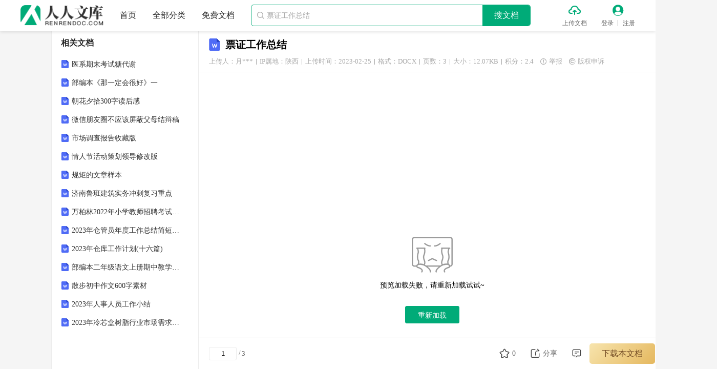

--- FILE ---
content_type: text/html; charset=utf-8
request_url: https://www.renrendoc.com/paper/245204393.html
body_size: 10097
content:
<!DOCTYPE html PUBLIC "-//W3C//DTD XHTML 1.0 Transitional//EN" "http://www.w3.org/TR/xhtml1/DTD/xhtml1-transitional.dtd">
<html xmlns="http://www.w3.org/1999/xhtml" lang="zh">
<head>
    <meta http-equiv="Content-Type" content="text/html; charset=utf-8" />
    <title>票证工作总结-20230225.docx - 人人文库</title>
    <meta name="description" content="票证工作总结 篇一：收费员年终工作总结 2022年工作总结 从七月份到年底这近半年的时间里我在和顺北收费站这个大家庭里，我们彼此从生疏到熟识，对工作我也由最初的紧急担心到现在的从容应对。站里定期组织的培训学习提高了我的业务素养，同时也使我有" />
    <meta name="keywords" content="" />
    <meta name="author" content="人人文库" />
    <meta name="copyright" content="人人文库" />
    <meta name="generator" content="人人文库" />
    <meta name="renderer" content="webkit" />
    <meta name="force-rendering" content="webkit" />
    <meta http-equiv="X-UA-Compatible" content="IE=edge,chrome=1" />
    <meta http-equiv="Cache-Control" content="no-transform" />
    <meta name="format-detection" content="telephone=no,email=no,adress=no" />
    <meta name="applicable-device" content="pc" />
    <script type="application/ld+json">
        {
            "@context": "https://ziyuan.baidu.com/contexts/cambrian.jsonld",
            "@id": "https://www.renrendoc.com/paper/245204393.html",
            "title": "票证工作总结-20230225.docx",
            "images": [
                "https://file4.renrendoc.com/view/70964f6982dd3a31e43f5d09b07c00bb/70964f6982dd3a31e43f5d09b07c00bb_293x415.gif"
            ],
            "pubDate": "2023-02-25T12:58:06",
            "upDate": "2023-02-25T12:58:06"
        }
    </script>
    <meta property="og:type" content="document" />
    <meta property="og:release_date" content="2023-02-25" />
    <meta property="og:title" content="票证工作总结-20230225.docx" />
    <meta property="og:description" content="票证工作总结 篇一：收费员年终工作总结 2022年工作总结 从七月份到年底这近半年的时间里我在和顺北收费站这个大家庭里，我们彼此从生疏到熟识，对工作我也由最初的紧急担心到现在的从容应对。站里定期组织的" />
    <meta property="og:document:type" content="docx" />
    <meta property="og:image" content="https://file4.renrendoc.com/view/70964f6982dd3a31e43f5d09b07c00bb/70964f6982dd3a31e43f5d09b07c00bb_293x415.gif" />
    <meta property="og:document:page" content="3" />
    <meta property="og:document:cost" content="2.4积分" />
    <link rel="alternate" media="only screen and (max-width: 640px)" href="https://m.renrendoc.com/paper/245204393.html" />
    <link rel="shortcut icon" href="/favicon.ico" />
    <link rel="stylesheet" href="//css.renrendoc.com/static/theme/default/theme.css?v=1.120230203" />
    <link rel="stylesheet" href="//css.renrendoc.com/static/common/css/common.css?v=1.120250319" />
    
    <link rel="stylesheet" href="//css.renrendoc.com/static/view/css/view.css?v=1.120250319" />

    <script type="text/javascript" src="//css.renrendoc.com/static/common/js/jquery-1.12.4.min.js?v=120221115"></script>
    <script type="text/javascript" src="//css.renrendoc.com/static/util/js/util.js?v=1.120250319"></script>
    <script type="text/javascript" src="//css.renrendoc.com/static/common/js/common.js?v=1.120250319"></script>
</head>
<body>

<div class="page-container fixed-page">

<div id="header-fixed" class="header">
    <div class="container">
        <div class="logo">
            <a href="/" title="人人文库">
                <img src="//css.renrendoc.com/static/common/images/logo-normal.png" alt="人人文库" />
            </a>
        </div>
        <ul class="nav">
            <li>
                <a href="/" title="人人文库-首页">首页</a>
            </li>
            <li>
                <a href="/c-0.html" target="_blank" title="全部分类">全部分类</a>
            </li>
            <li>
                <a href="/free.html" target="_blank" title="免费文档">免费文档</a>
            </li>
        </ul>
        <div class="search-group themeBdColor0">
            <i class="iconfont icon-search">&#xe845;</i>
            <input type="text" placeholder="票证工作总结" autocomplete="off" maxlength="50" />
            <p class="search-btn themeBgColor0">搜文档</p>
        </div>
        <ul class="menu">
            <li class="upload">
                <i class="iconfont icon-upload themeColor0">&#xe823;</i>
                <a href="/renrendoc_v1/Auth/index/type/1.html?returl=https%3A%2F%2Fwww.renrendoc.com%2Frenrendoc_v1%2FResources%2Fview.html" rel="nofollow" target="_blank" title="上传文档" class="ie_empty_bg">上传文档</a>
            </li>
            <li class="login">
                <i class="iconfont icon-user themeColor0">&#xe824;</i>
                <a href="/renrendoc_v1/User/login.html" title="登录" class="login_a ie_empty_bg">登录</a>
                <em class="line_col"></em>
                <a href="/renrendoc_v1/User/reg.html" title="注册" class="reg_a">注册</a>
            </li>
        </ul>
    </div>
</div>

    <div class="page-main">
        <div class="container">
            <div class="center-wrap">
<div class="titletop">
    <span class="file_type_icon view_file_doc"></span>
    <h1 title="票证工作总结">票证工作总结</h1>
    <div class="uhit clearfix"> 
        <span class="upload_userinfo">上传人：月***
            <div class="upload_userinfo_modal" style="display: none;">
                <div class="upload_userinfo_main">
                    <p class="text1">认证信息</p>
                    <p class="text2"><label>认证类型：</label><span>个人认证</span></p>
                    <p class="text2"><label>认证主体：</label><span>李**（实名认证）</span></p>
                    <p class="text2"><label>IP属地：</label><span>陕西</span></p>
                </div>
            </div>
        </span>
        <i class="line"></i>
        <span>IP属地：陕西</span>
        <i class="line"></i>
        <span>上传时间：2023-02-25</span>
        <i class="line"></i>
        <span>格式：DOCX</span>
        <i class="line"></i>
        <span>页数：3</span>
        <i class="line"></i>
        <span>大小：12.07KB</span>
        <i class="line"></i>
        <span>积分：2.4</span>
        <span class="report"><i class="iconfont">&#xe84d;</i>举报</span>
        <span class="copyright"><i class="iconfont">&#xe85d;</i>版权申诉</span>
    </div>
</div>

<div class="main-content">
    <div id="page">
        <div class="page">
            <img class="nolazy" src="//file4.renrendoc.com/view/70964f6982dd3a31e43f5d09b07c00bb/70964f6982dd3a31e43f5d09b07c00bb1.gif" alt="票证工作总结_第1页" data-page="1">
        </div>
        <div class="page">
            <img class="lazy" src="//css.renrendoc.com/static/common/images/lazy-load.png" data-src="//file4.renrendoc.com/view/70964f6982dd3a31e43f5d09b07c00bb/70964f6982dd3a31e43f5d09b07c00bb2.gif" alt="票证工作总结_第2页" data-page="2">
        </div>
        <div class="page">
            <img class="lazy" src="//css.renrendoc.com/static/common/images/lazy-load.png" data-src="//file4.renrendoc.com/view/70964f6982dd3a31e43f5d09b07c00bb/70964f6982dd3a31e43f5d09b07c00bb3.gif" alt="票证工作总结_第3页" data-page="3">
        </div>
    </div>
    <div class="preview_foot preview_foot-vip">
        <div class="preview_text_wrap clearfix">
            <span id="pageMore" class="preview_load_text">全文预览已结束</span>            <span class="preview_load_btn themeColor0" id="load_preview_btn" style="display: none;">继续免费阅读<i class="iconfont">&#xe736;</i></span>
        </div>
        <div class="download_btns_wrap ">
                    <p class="preview_down_btn view_download_vip" id="download_preview_btn_vip">
                <span>下载本文档</span>
            </p>
                </div>
                <p class="tip_text">版权说明：本文档由用户提供并上传，收益归属内容提供方，若内容存在侵权，请进行举报或认领</p>
    </div>
    <div class="view_desc_wrap">
        <h3>文档简介</h3>
        <div class="detail-article prolistshowimg">
            <p>票证工作总结篇一：收费员年终工作总结</p>
<p>2022年工作总结</p>
<p>从七月份到年底这近半年的时间里我在和顺北收费站这个大家庭里，我们彼此从生疏到熟识，对工作我也由最初的紧急担心到现在的从容应对。站里定期组织的培训学习提高了我的业务素养，同时也使我有了很大的进步，渐渐胜任现在的工作岗位。</p>
<p>在平常的工作中，我与大家相互沟通工作阅历，总结工作中消失的失误。虽然收费工作是一件相对简洁的工作，但是将“一件简洁的事情做上千百遍不出错，就是不简洁，一件简单的事情做上千百遍不出错就是不简单。”只有大家不断的取长补短，不断的总结工作阅历，才能不断的提升自己，把工作做到最优。</p>
<p>以下是我对作为带班长的工作进行的简洁总结：</p>
<p>1提高自身业务水平：工作期间我努力娴熟各类业务学问、基本机电修理常识，提高收费的正确率和速度，对于各类特别状况和突发大事的发生，不断提高自己的应变力量和处理力量，并总结归纳，加强自己的业务水平。</p>
<p>2大胆探究，敢于管理：乐观学习各项规章制度，牢记心里，遇事不惊慌，坚持原则。工作的同时，兼顾本班人员的思想动态，调动全班的工作乐观性，怀着饱满的工作热忱与良好的工作态度，做好本职工作。</p>
<p>3吃苦耐劳，先人后己：工作中，时时刻刻严格要求自己。打扫车道卫生、打水等后勤保障工作要做好，时刻保持良好的工作心情，发扬风格，不计较个人得失，先人后己。</p>
<p>4工作中的不足：首先是管理力度不够，我还需要提高管理力量；其次对于各种特别状况的处理方法不够敏捷，在以后的工作中还要不断积累阅历。</p>
<p>此外，由于工作需要目前我在票证室学习，通过这几个月的学习我发觉票证工作是一项琐碎细致的工作，主要包括收费统计报表、账簿登记、票证档案资料整理装订、票据管理、款项清点移交等工作。以下是我在学习中几点简洁的总结：</p>
<p>1身为票证员必需充分熟悉到自己工作的重要性，严格遵守收费管理制度，不断加强学习，提高文化素养和业务水平，增加把握新技术的力量，要以一种高度的责任心和严谨态度去对待工作,做到认真仔细、有条不紊。</p>
<p>2要做好票证工作，必需熟识收费站现场操作程序，要深化一线去感受、体会，亲自进行操作，同收费员共同探讨，相互学习业务学问，共同提高业务素养，削减工作差错。</p>
<p>3严格执行票证领取、使用、保管、盘点、核销等管理制度，准时规范地登记各类票证账，做到日清月结，账账相符、账实相符，必需时刻关注收费票据和IC卡使用状况，准时盘库，做好调配工作。</p>
<p>4必需娴熟使用电脑电子表格及运用计算公式。</p>
<p>总结一年的工作，尽管在不断的努力，但是我在一些方面还存在着不足。在新的一年里，我给自己制定了如下方案：</p>
<p>首先在平常的工作中，加强思想素养训练，仔细执行上级各项指示精神，树立良好的职业道德和法制观念，心中牢记本岗位的工作职</p>
<p>责，充分熟悉票证室的重要性，而且还要不断加强业务技能的学习。</p>
<p>其次要做到精通、全面了解收费业务，分析收费工作中消失的问题和状况，在工作中做到一丝不苟，要有“较真”的工作作风，只有不断总结阅历，努力学习，调整好自己的心态，激励自己不断地进步，搞好这项工作。</p>
<p>最终乐观主动地学习业务学问，加强业务培训，在培训工作结束之后，针对自己身上存在的问题重点进行改正、落实，对在实际工作中存在各类问题进行分析，改进。</p>
<p>总之，无论是作为收费员还是票证员都做到要从工作的细处着手，要树立剧烈责任心，在工作中多观看、多考虑、多讨论，不断完善自己，制造更好、更健康的工作环境。在今后的工作中我将连续听从领导支配，通过不断学习来提高自己业务水平和业务力量，提高自身</p>
        </div>
    </div>
    <div class="main-nav">
        <a href="/" title="人人文库" class="themeHoverColor0">人人文库</a><span class="arrow">&gt;</span>
        <a href="/c-0.html" title="全部分类" class="themeHoverColor0">全部分类</a><span class="arrow">&gt;</span>
        <a href="/c-00004.html" title="应用文书" class="themeHoverColor0 ">应用文书</a>
        <span class="arrow">&gt;</span>
        <a href="/c-0000400024.html" title="年终总结" class="themeHoverColor0 last">年终总结</a>
    </div>
    <div class="intro-wrap">
        <h4>温馨提示</h4>
        <ul>
            <li>1. 本站所有资源如无特殊说明，都需要本地电脑安装OFFICE2007和PDF阅读器。图纸软件为CAD,CAXA,PROE,UG,SolidWorks等.压缩文件请下载最新的WinRAR软件解压。</li>
            <li>2. 本站的文档不包含任何第三方提供的附件图纸等，如果需要附件，请联系上传者。文件的所有权益归上传用户所有。</li>
            <li>3. 本站RAR压缩包中若带图纸，网页内容里面会有图纸预览，若没有图纸预览就没有图纸。</li>
            <li>4. 未经权益所有人同意不得将文件中的内容挪作商业或盈利用途。</li>
            <li>5. 人人文库网仅提供信息存储空间，仅对用户上传内容的表现方式做保护处理，对用户上传分享的文档内容本身不做任何修改或编辑，并不能对任何下载内容负责。</li>
            <li>6. 下载文件中如有侵权或不适当内容，请与我们联系，我们立即纠正。</li>
            <li>7. 本站不保证下载资源的准确性、安全性和完整性, 同时也不承担用户因使用这些下载资源对自己和他人造成任何形式的伤害或损失。</li>
        </ul>
    </div>
    <div class="doclist-wrap newdoc-wrap">
        <h3>最新文档</h3>
        <ul class="list-column clearfix">
            <li>
                <i class="file_type_icon view_file_s_doc"></i>
                <a class="text text-line-1 themeHoverColor0" href="/paper/503633833.html" target="_blank" title="2025年高职软件技术（程序设计）试题及答案">2025年高职软件技术（程序设计）试题及答案</a>
            </li>
            <li>
                <i class="file_type_icon view_file_s_doc"></i>
                <a class="text text-line-1 themeHoverColor0" href="/paper/503633705.html" target="_blank" title="2025年高职第二学年（轨道交通信号）联锁系统操作综合测试试题及答案">2025年高职第二学年（轨道交通信号）联锁系统操作综合测试试题及答案</a>
            </li>
            <li>
                <i class="file_type_icon view_file_s_doc"></i>
                <a class="text text-line-1 themeHoverColor0" href="/paper/503633577.html" target="_blank" title="2025年中职（建筑工程技术）建筑工程综合测试题及答案">2025年中职（建筑工程技术）建筑工程综合测试题及答案</a>
            </li>
            <li>
                <i class="file_type_icon view_file_s_doc"></i>
                <a class="text text-line-1 themeHoverColor0" href="/paper/503633449.html" target="_blank" title="2025年大学物联网工程（传感器网络）试题及答案">2025年大学物联网工程（传感器网络）试题及答案</a>
            </li>
            <li>
                <i class="file_type_icon view_file_s_doc"></i>
                <a class="text text-line-1 themeHoverColor0" href="/paper/503633321.html" target="_blank" title="2025年中职特殊教育康复技术（特殊教育康复应用）试题及答案">2025年中职特殊教育康复技术（特殊教育康复应用）试题及答案</a>
            </li>
            <li>
                <i class="file_type_icon view_file_s_doc"></i>
                <a class="text text-line-1 themeHoverColor0" href="/paper/503633065.html" target="_blank" title="2025年高职（写作培训策划）高端写作培训策划综合测试卷">2025年高职（写作培训策划）高端写作培训策划综合测试卷</a>
            </li>
            <li>
                <i class="file_type_icon view_file_s_doc"></i>
                <a class="text text-line-1 themeHoverColor0" href="/paper/503632809.html" target="_blank" title="2025年高职第二学年（护理学）急救技能强化试题及答案">2025年高职第二学年（护理学）急救技能强化试题及答案</a>
            </li>
            <li>
                <i class="file_type_icon view_file_s_doc"></i>
                <a class="text text-line-1 themeHoverColor0" href="/paper/503632681.html" target="_blank" title="2025年中职（汽车运用与维修）汽车空调检修试题及解析">2025年中职（汽车运用与维修）汽车空调检修试题及解析</a>
            </li>
            <li>
                <i class="file_type_icon view_file_s_doc"></i>
                <a class="text text-line-1 themeHoverColor0" href="/paper/503632553.html" target="_blank" title="2025年中职饲草栽培与加工（饲草调制技术）试题及答案">2025年中职饲草栽培与加工（饲草调制技术）试题及答案</a>
            </li>
            <li>
                <i class="file_type_icon view_file_s_doc"></i>
                <a class="text text-line-1 themeHoverColor0" href="/paper/503632041.html" target="_blank" title="2026年浙江广厦建设职业技术大学单招综合素质考试备考题库附答案详解">2026年浙江广厦建设职业技术大学单招综合素质考试备考题库附答案详解</a>
            </li>
            <li>
                <i class="file_type_icon view_file_s_doc"></i>
                <a class="text text-line-1 themeHoverColor0" href="/paper/502343081.html" target="_blank" title="杭州钱塘新区建设投资集团有限公司2025年度第三次公开招聘工作人员备考题库及完整答案详解">杭州钱塘新区建设投资集团有限公司2025年度第三次公开招聘工作人员备考题库及完整答案详解</a>
            </li>
            <li>
                <i class="file_type_icon view_file_s_ppt"></i>
                <a class="text text-line-1 themeHoverColor0" href="/paper/501154985.html" target="_blank" title="眼科质控课件">眼科质控课件</a>
            </li>
            <li>
                <i class="file_type_icon view_file_s_ppt"></i>
                <a class="text text-line-1 themeHoverColor0" href="/paper/379378985.html" target="_blank" title="临床教学基地申报">临床教学基地申报</a>
            </li>
            <li>
                <i class="file_type_icon view_file_s_ppt"></i>
                <a class="text text-line-1 themeHoverColor0" href="/paper/373848233.html" target="_blank" title="桥隧设备检27课件讲解">桥隧设备检27课件讲解</a>
            </li>
            <li>
                <i class="file_type_icon view_file_s_doc"></i>
                <a class="text text-line-1 themeHoverColor0" href="/paper/341722281.html" target="_blank" title="建筑施工安全生产隐患识别图集（装配式建筑混凝土预制构件工程）">建筑施工安全生产隐患识别图集（装配式建筑混凝土预制构件工程）</a>
            </li>
            <li>
                <i class="file_type_icon view_file_s_doc"></i>
                <a class="text text-line-1 themeHoverColor0" href="/paper/332668073.html" target="_blank" title="HJ 873-2017 土壤 水溶性氟化物和总氟化物的测定 离子选择电极法（正式版）（正式版）">HJ 873-2017 土壤 水溶性氟化物和总氟化物的测定 离子选择电极法（正式版）（正式版）</a>
            </li>
            <li>
                <i class="file_type_icon view_file_s_doc"></i>
                <a class="text text-line-1 themeHoverColor0" href="/paper/328645161.html" target="_blank" title="森林经营投资概算与效益分析">森林经营投资概算与效益分析</a>
            </li>
            <li>
                <i class="file_type_icon view_file_s_doc"></i>
                <a class="text text-line-1 themeHoverColor0" href="/paper/308743593.html" target="_blank" title="三个办法一个指引">三个办法一个指引</a>
            </li>
            <li>
                <i class="file_type_icon view_file_s_ppt"></i>
                <a class="text text-line-1 themeHoverColor0" href="/paper/297271849.html" target="_blank" title="外科学-急性阑尾炎">外科学-急性阑尾炎</a>
            </li>
            <li>
                <i class="file_type_icon view_file_s_doc"></i>
                <a class="text text-line-1 themeHoverColor0" href="/paper/276482089.html" target="_blank" title="湖南省常德市石门一中2024年高二物理第一学期期末质量检测试题含解析">湖南省常德市石门一中2024年高二物理第一学期期末质量检测试题含解析</a>
            </li>
            <li>
                <i class="file_type_icon view_file_s_doc"></i>
                <a class="text text-line-1 themeHoverColor0" href="/paper/238148905.html" target="_blank" title="CSR社会责任管理手册">CSR社会责任管理手册</a>
            </li>
        </ul>
    </div>
    <div class="comment-wrap">
        <h4>评论</h4>
        <div class="input-wrap">
            <textarea class="input" placeholder="请自觉遵守互联网相关的政策法规，严禁发布色情、暴力、反动的言论。" maxlength="150"></textarea>
            <p class="length"><span>0</span>/150</p>
        </div>
        <div class="btns clearfix">
            <p class="btn">提交评论</p>
        </div>
    </div>
    <div class="partition-wrap"></div>
<div id="footer">
    <div class="footer">
        <div class="site-link clearfix">
            <ul class="list clearfix">
                <li>
                    <a href="/h-33.html" target="_blank" title="关于我们">关于我们</a>
                </li>
                <li>
                    <a href="/h-264629.html" target="_blank" title="联系我们">联系我们</a>
                </li>
                <li>
                    <a href="/h-34.html" target="_blank" title="网站声明">网站声明</a>
                </li>
                <li>
                    <a href="/h-261980.html" target="_blank" title="用户协议">用户协议</a>
                </li>
                <li>
                    <a href="/h-261928.html" target="_blank" title="侵权处理">侵权处理</a>
                </li>
            </ul>
            <div class="kefu-wrap clearfix">
                <p class="kefu themeBgColor0" title="联系客服">
                    <i class="iconfont">&#xe7b4;</i>
                    <span>联系客服</span>
                </p>
            </div>
        </div>
        <p class="desc">本站为文档C2C交易模式，即用户上传的文档直接被用户下载，本站只是中间服务平台，本站所有文档下载所得的收益归上传人(含作者)所有。人人文库仅提供信息存储空间，仅对用户上传内容的表现方式做保护处理，对上载内容本身不做任何修改或编辑。若文档所含内容侵犯了您的版权或隐私，请立即通知人人文库网，我们立即给予删除！</p>
        <ul class="copyright">
            <li>
                <a href="https://www.beian.gov.cn/portal/registerSystemInfo?recordcode=51019002004831" target="_blank" rel="nofollow" title="川公网安备: 51019002004831号" class="beian">川公网安备: 51019002004831号</a>
                <em>|</em>
                <a href="https://beian.miit.gov.cn/" target="_blank" rel="nofollow" title="备案号:蜀ICP备2022000484号-2">备案号:蜀ICP备2022000484号-2</a>
                <em>|</em>
                <a href="/h-264634.html#jyxkz" target="_blank" rel="nofollow" title="经营许可证: 川B2-20220663">经营许可证: 川B2-20220663</a>
            </li>
            <li>
                <p>Copyright © 2020-2026 renrendoc.com 人人文库版权所有 违法与不良信息举报电话：400-852-1180</p>
            </li>
        </ul>
    </div>
</div>
</div>

<div class="main-footer">
    <div class="f-left clearfix">
        <input type="text" value="1">
        <span class="line">/</span>
        <span class="total">3</span>
    </div>
    <div class="f-right">
        <ul class="list clearfix">
            <li class="collect" title="收藏">
                <i data-type="0" class="iconfont ">&#xe84a;</i>
                <i data-type="1" class="iconfont themeColor1 hide">&#xe84b;</i>
                <span>0</span>
            </li>
            <li class="share" title="分享">
                <i class="iconfont">&#xe849;</i>
                <span>分享</span>
                <div class="drop-wrap drop-wrap0">
                    <p class="copy_title">复制分享文档地址</p>
                    <div class="copy_main clearfix">
                        <p class="copy_text text-line-1">https://www.renrendoc.com/paper/245204393.html</p>
                        <p class="copy_btn themeBgColor0">复制</p>
                    </div>
                </div>
            </li>
            <li class="comment" title="评论">
                <i class="iconfont">&#xe853;</i>
            </li>
            <li class="download download_vip">
                <p class="view_download_vip">下载本文档</p>
            </li>
                    </ul>
    </div>
</div>

<script>
    var view_params = {
        isViewFixed: 0,
        title: "票证工作总结",
        bookId: "245204393",
        cost: "2.4",
        freeDownloadType: "0",
        freeDownloadUrl: "",
        pre: "//file4.renrendoc.com/view/70964f6982dd3a31e43f5d09b07c00bb/70964f6982dd3a31e43f5d09b07c00bb",
        cssPath: '//css.renrendoc.com',
        openapiPath: "https://openapi.renrendoc.com",
        payapiPath: "https://openapi.renrendoc.com",
        DownLoadType: '0',
        html_description_screen: '2',
        bookInfo: {
            isStandard: false,
            isDependencyPlugin: 0,
            plugin_domain: "",
            iconType: "doc",
            fileType: "DOCX",
            size: "12.07KB",
            totalPage: "3",
            costName: "积分"
        },
        isPayReadBook: '',
        isPayRead: '0',
        payVersion: "v2",
        report: {
            url: "rkm56XE mSQwLxEILs5xIbrwREc9aiOzu5VpF4/Jql2a64au/bcK/POYVP0ey9hF58a5dAc7kkg="
        },
        user_id_encrypt: "8110102105000002",
        preSale: {
            qq: "",
            phone: ""
        },
        vipBookType: '1',
        previewEndDownloadButton: 'vip',
        vipLowPrice: '5.99',
        isVipUser: '',
        openVipPopup: '0',
        showVipIcon: {
            detail_bottom_open_popup: 0        }
    };
</script>
            </div>
            <div class="left-wrap">
<div class="doc-list-box similar-doc"></div>
<div class="doc-list-box standard-doc">
</div>
<div class="doc-list-box recommend-doc">
    <h3>相关文档</h3>
    <ul class="list">
        <li class="clearfix">
            <i class="file_type_icon view_file_s_doc"></i>
            <a class="text text-line-1 themeHoverColor0" href="/paper/245204265.html" target="_blank" title="医系期末考试糖代谢">医系期末考试糖代谢</a>
        </li>
        <li class="clearfix">
            <i class="file_type_icon view_file_s_doc"></i>
            <a class="text text-line-1 themeHoverColor0" href="/paper/245204137.html" target="_blank" title="部编本《那一定会很好》一">部编本《那一定会很好》一</a>
        </li>
        <li class="clearfix">
            <i class="file_type_icon view_file_s_doc"></i>
            <a class="text text-line-1 themeHoverColor0" href="/paper/245203881.html" target="_blank" title="朝花夕拾300字读后感">朝花夕拾300字读后感</a>
        </li>
        <li class="clearfix">
            <i class="file_type_icon view_file_s_doc"></i>
            <a class="text text-line-1 themeHoverColor0" href="/paper/245203753.html" target="_blank" title="微信朋友圈不应该屏蔽父母结辩稿">微信朋友圈不应该屏蔽父母结辩稿</a>
        </li>
        <li class="clearfix">
            <i class="file_type_icon view_file_s_doc"></i>
            <a class="text text-line-1 themeHoverColor0" href="/paper/245203625.html" target="_blank" title="市场调查报告收藏版">市场调查报告收藏版</a>
        </li>
        <li class="clearfix">
            <i class="file_type_icon view_file_s_doc"></i>
            <a class="text text-line-1 themeHoverColor0" href="/paper/245203497.html" target="_blank" title="情人节活动策划领导修改版">情人节活动策划领导修改版</a>
        </li>
        <li class="clearfix">
            <i class="file_type_icon view_file_s_doc"></i>
            <a class="text text-line-1 themeHoverColor0" href="/paper/245203369.html" target="_blank" title="规矩的文章样本">规矩的文章样本</a>
        </li>
        <li class="clearfix">
            <i class="file_type_icon view_file_s_doc"></i>
            <a class="text text-line-1 themeHoverColor0" href="/paper/245203241.html" target="_blank" title="济南鲁班建筑实务冲刺复习重点">济南鲁班建筑实务冲刺复习重点</a>
        </li>
        <li class="clearfix">
            <i class="file_type_icon view_file_s_doc"></i>
            <a class="text text-line-1 themeHoverColor0" href="/paper/245202985.html" target="_blank" title="万柏林2022年小学教师招聘考试真题及答案解析【最全版】">万柏林2022年小学教师招聘考试真题及答案解析【最全版】</a>
        </li>
        <li class="clearfix">
            <i class="file_type_icon view_file_s_doc"></i>
            <a class="text text-line-1 themeHoverColor0" href="/paper/245202857.html" target="_blank" title="2023年仓管员年度工作总结简短2023年仓管工作总结个人(五篇)">2023年仓管员年度工作总结简短2023年仓管工作总结个人(五篇)</a>
        </li>
        <li class="clearfix">
            <i class="file_type_icon view_file_s_doc"></i>
            <a class="text text-line-1 themeHoverColor0" href="/paper/245202729.html" target="_blank" title="2023年仓库工作计划(十六篇)">2023年仓库工作计划(十六篇)</a>
        </li>
        <li class="clearfix">
            <i class="file_type_icon view_file_s_doc"></i>
            <a class="text text-line-1 themeHoverColor0" href="/paper/245202601.html" target="_blank" title="部编本二年级语文上册期中教学质量调研试卷">部编本二年级语文上册期中教学质量调研试卷</a>
        </li>
        <li class="clearfix">
            <i class="file_type_icon view_file_s_doc"></i>
            <a class="text text-line-1 themeHoverColor0" href="/paper/245202473.html" target="_blank" title="散步初中作文600字素材">散步初中作文600字素材</a>
        </li>
        <li class="clearfix">
            <i class="file_type_icon view_file_s_doc"></i>
            <a class="text text-line-1 themeHoverColor0" href="/paper/245202345.html" target="_blank" title="2023年人事人员工作小结">2023年人事人员工作小结</a>
        </li>
        <li class="clearfix">
            <i class="file_type_icon view_file_s_doc"></i>
            <a class="text text-line-1 themeHoverColor0" href="/paper/245202217.html" target="_blank" title="2023年冷芯盒树脂行业市场需求分析报告及未来五至十年行业预测报告">2023年冷芯盒树脂行业市场需求分析报告及未来五至十年行业预测报告</a>
        </li>
    </ul>
</div>
            </div>
        </div>
    </div>
</div>


<script>
    var detail_params = {
        aggID: "L9eLH540fSaN_Z6nCl@4YlA",
        tagAggId: ""
    };
</script>
<script type="text/javascript" src="//css.renrendoc.com/static/view/js/view.js?v=1.12025062401"></script>

</body>
</html>


--- FILE ---
content_type: text/css
request_url: https://css.renrendoc.com/static/common/css/common.css?v=1.120250319
body_size: 6166
content:
* {
    margin: 0;
    padding: 0;
}
html {
    line-height: 1.15;
    -webkit-text-size-adjust: 100%;
}
ul, ol { list-style: none; }
img {
    display: block;
    width: 100%;
    border: none;
}
button {
    text-align: center;
    cursor: pointer;
    border: none;
    outline: none;
}
em {
    font-style: normal;
}

@font-face {
    font-family: 'iconfont';  /* Project id 3775856 */
    src: url('../font/iconfont.eot?t=1675415772653'); /* IE9 */
    src: url('../font/iconfont.eot?t=1675415772653#iefix') format('embedded-opentype'), /* IE6-IE8 */
         url('../font/iconfont.woff2?t=1675415772653') format('woff2'),
         url('../font/iconfont.woff?t=1675415772653') format('woff'),
         url('../font/iconfont.ttf?t=1675415772653') format('truetype'),
         url('../font/iconfont.svg?t=1675415772653#iconfont') format('svg');
}
.iconfont {
    font-family: "iconfont" !important;
    font-size: 16px; font-style: normal;
    -webkit-font-smoothing: antialiased;
    -webkit-text-stroke-width: 0.2px;
    -moz-osx-font-smoothing: grayscale;
    vertical-align: middle;
}
.clearfix:before,
.clearfix:after {
    display: table;
    content: " ";
}
.clearfix:after {
    clear: both;
}
.clearfix {
    *zoom: 1;
}
.text-line-1 {
	overflow: hidden;
	text-overflow: ellipsis;
	white-space: nowrap;
}
.text-line-2 {
    display: -webkit-box !important;
    -webkit-box-orient: vertical;
    -webkit-line-clamp: 2;
    word-wrap: break-word;
	word-break: break-all;
    overflow: hidden;
}
.text-line-3 {
    display: -webkit-box !important;
    -webkit-box-orient: vertical;
    -webkit-line-clamp: 3;
    word-wrap: break-word;
	word-break: break-all;
    overflow: hidden;
}
img.lazy-error {
    background: #f5f5f5 url('../images/lazy-error.png') no-repeat center center;
}
.cover img.lazy-success,
.cover img.nolazy {
    transition: all .6s;
}
.cover img.nolazy.lazy-error {
    transition: none;
}
.cover:hover img {
    transform: scale(1.4);
}
.cover:hover img.lazy-error {
    transform: scale(1);
}
.hide {
    display: none;
}
.show {
    display: block;
}
input::input-placeholder,
textarea::input-placeholder {
	color: #aaa;
}
input::-webkit-input-placeholder,
textarea::-webkit-input-placeholder {
	color: #aaa;
}
input:-moz-placeholder,
textarea:-moz-placeholder {
	color: #aaa;
}
input::-moz-placeholder,
textarea::-moz-placeholder {
	color: #aaa;
}
input:-ms-input-placeholder,
textarea:-ms-input-placeholder {
	color: #aaa !important;
}
/* 去除ie10+ edge的密码框默认出现的小眼睛 - statr */
input[type="password"]::-ms-reveal {
    display: none;
}
input[type="password"]::-ms-clear {
    display: none;
}
input[type="password"]::-o-clear {
    display: none;
}
/* 去除ie edge的密码框默认出现的小眼睛 - end */

body {
    min-width: 1400px;
    background-color: #F5F5F5;
}
.container {
    width: 1200px;
    height: 100%;
    margin: 0 auto;
}

/* header - start */
.header {
    position: relative;
    top: 0;
    left: 0;
    z-index: 99;
    width: 100%; height: 64px;
    background-color: transparent;
}
.header .logo {
    float: left;
    width: 162px; height: 40px;
    margin: 12px 0 0 0;
}
.header ul li a {
    text-decoration: none;
}
.header .nav > li:hover,
.header .menu > li:hover {
    opacity: 0.8;
    filter: alpha(opacity=80);
}
.header .nav {
    float: left;
    height: 100%;
    margin-left: 32px;
}
.header .nav li {
    float: left;
    position: relative;
    height: 100%;
    margin-right: 32px;
}
.header .nav li a {
    display: block;
    height: 100%;
    line-height: 64px;
    font-size: 16px;
    color: #fff;
}
.header .nav li em {
    position: absolute;
    bottom: 10px;
    left: 20%;
    z-index: -1;
    width: 60%; height: 2px;
    background-color: transparent;
    text-align: center;
}
.header .nav li.active em {
    background-color: #fff;
}
.header .menu {
    float: right;
    height: 100%;
}
.header .menu > li {
    float: left;
    position: relative;
    height: 64px;
    margin-right: 20px;
    line-height: 64px;
    cursor: pointer;
}
.header .menu > li > .iconfont {
    float: left;
    font-size: 24px;
    color: #fff;
}
.header .menu > li > a {
    float: left;
    margin-left: 6px;
    font-size: 14px;
    color: #fff;
}
.header .menu > li .line_col {
    float: left;
    width: 1px;
    height: 12px;
    margin: 26px 0 0 6px;
    background-color: #fff;
    vertical-align: middle;
}
.header .menu > li.member,
.header .menu > li.login {
    margin-right: 0;
}
.header .menu > li.upload {
    width: 94px;
}
.header .menu > li.upload > .iconfont,
.header .menu > li.member > .iconfont {
    float: none;
    position: absolute;
    top: 0;
    left: 0;
    z-index: 1;
}
.header .menu > li.upload > a,
.header .menu > li.member > a {
    float: none;
    position: absolute;
    top: 0;
    left: 0;
    z-index: 2;
    width: 64px;
    margin-left: 0;
    padding-left: 30px;
}
.header .menu > li.login {
    width: 111px;
}
.header .menu > li.login > .iconfont {
    float: none;
    position: absolute;
    top: 0;
    left: 0;
    z-index: 1;
}
.header .menu > li.login > .login_a {
    float: none;
    position: absolute;
    top: 0;
    left: 0;
    z-index: 2;
    width: 36px;
    margin-left: 0;
    padding-left: 30px;
}
.header .menu > li.login > .line_col {
    float: none;
    position: absolute;
    top: 26px;
    left: 66px;
    z-index: 1;
    margin: 0;
}
.header .menu > li.login > .reg_a {
    float: none;
    position: absolute;
    top: 0;
    left: 75px;
    z-index: 2;
    width: 36px;
    margin-left: 0;
}
.header .menu > li.member:hover {
    opacity: 1;
    filter: alpha(opacity=100);
}
.header .menu > li.member:hover > i,
.header .menu > li.member:hover > a {
    opacity: 0.8;
    filter: alpha(opacity=80);
}
.header .menu > li.member {
    width: 106px;
}
.header .menu > li.member > .text-line-1 {
    width: 76px;
}
.header .menu > li.member .avatar {
    position: absolute;
    top: 20px;
    left: 0;
    z-index: 1;
    width: 24px;
    height: 24px;
    border-radius: 50%;
    overflow: hidden;
}
.header .menu li .drop-down {
    display: none;
    position: absolute;
    top: 64px;
    left: 50%;
    z-index: 99;
    width: 106px;
    margin-left: -53px;
}
.header .menu li:hover .drop-down {
    display: block;
}
.header .menu li .drop-down ul.list {
    padding: 10px 0;
    background: #FFFFFF;
    box-shadow: 0px 0px 15px 0px rgba(12,58,44,0.2);
    border-radius: 8px;
}
.header .menu li .drop-down a {
    display: block;
    line-height: 40px;
    font-size: 14px;
    color: #666666;
    text-align: center;
    background: #FFFFFF;
}
.header .menu .drop-down.drop-down-vip {
    width: 178px;
    background-color: #FFFFFF;
    box-shadow: 0 0 15px 0 rgba(12,58,44,0.2);
    border-radius: 8px;
    margin-left: -128px;
    overflow: hidden;
}
.header .menu .drop-down.drop-down-vip .user-wrap {
    line-height: 46px;
}
.header .menu .drop-down.drop-down-vip .user-wrap .user_avatar {
    float: left;
    width: 28px;
    height: 28px;
    border-radius: 50%;
    overflow: hidden;
    margin: 9px 0 0 10px;
}
.header .menu .drop-down.drop-down-vip .user-wrap .user_name {
    float: left;
    max-width: 70px;
    font-size: 12px;
    color: #666;
    margin-left: 6px;
    line-height: 46px;
}
.header .menu .drop-down.drop-down-vip .user-wrap .logout {
    float: right;
    width: 46px;
    height: 46px;
    line-height: 46px;
    font-size: 12px;
    color: #aaa;
    text-align: center;
}
.header .menu .drop-down.drop-down-vip .vip-wrap {
    position: relative;
    width: 148px;
    height: 64px;
    background-color: #F7E4AD;
    background: linear-gradient(135deg, #FFD791 0%, #F7E4AD 100%);
    border-radius: 6px;
    text-align: left;
    margin: 0 auto;
    line-height: normal;
}
.header .menu .drop-down.drop-down-vip .vip-wrap .bg {
    position: absolute;
    top: 0;
    right: 0;
    width: 39px;
    height: 36px;
}
.header .menu .drop-down.drop-down-vip .vip-wrap .text {
    display: block;
    font-size: 14px;
    font-weight: bold;
    color: #754E27;
    margin: 10px 0 6px 12px;
}
.header .menu .drop-down.drop-down-vip .vip-wrap .text i {
    font-size: 14px;
    color: #754E27;
    vertical-align: baseline;
}
.header .menu .drop-down.drop-down-vip .vip-wrap .desc {
    display: block;
    font-size: 12px;
    color: #B48F5A;
    margin-left: 11px;
}
.header .menu .drop-down.drop-down-vip .novip-wrap {
    background-color: #ECECEC;
    background: linear-gradient(to right, #ECECEC 0%, #ECECEC 100%);
}
.header .menu .drop-down.drop-down-vip .novip-wrap .text,
.header .menu .drop-down.drop-down-vip .novip-wrap .text i {
    color: #333333;
}
.header .menu .drop-down.drop-down-vip ul.list {
    box-shadow: none;
}
.header .menu .drop-down.drop-down-vip ul.list li {
    float: left;
    width: 50%;
}
.header .menu .drop-down.drop-down-vip ul.list li a {
    line-height: 34px;
}
/* header - end */

/* header-normal - start */
.header-normal {
    background-color: #fff;
    box-shadow: 0 2px 8px 0 rgba(232,232,232,0.55);
}
.header-normal .nav li a,
.header-normal .menu > li > a,
.header-normal .menu > li > .iconfont {
    color: #333;
}
.header-normal .nav li.active em,
.header-normal .menu > li .line_col {
    background-color: #333;
}
/* header-normal - end */

/* header-fixed - start */
#header-fixed {
    display: none;
    position: fixed;
    height: 78px;
    background-color: #FFFFFF;
    box-shadow: 0px 3px 8px 0px rgba(0,0,0,0.1);
}
#header-fixed .logo {
    margin: 19px 0 0 0;
}
#header-fixed .nav li a {
    line-height: 78px;
    color: #333333;
}
#header-fixed .search-group {
    position: relative;
    float: left;
    width: 446px;
    height: 40px;
    line-height: 40px;
    margin: 18px 32px 0 0;
    border: 1px solid #f5f5f5;
    border-radius: 5px;
    overflow: hidden;
    background-color: #fff;
}
#header-fixed .search-group .icon-search {
    color: #aaa;
    padding: 0 4px 0 10px;
}
#header-fixed .search-group input {
    position: absolute;
    top: 0;
    left: 30px;
    width: 313px;
    height: 30px;
    line-height: 30px;
    margin: 5px 0;
    padding: 0;
    border: none;
    outline: none;
    font-size: 14px;
    color: #333;
    background-color: #fff;
}
#header-fixed .search-group .search-btn {
    position: absolute;
    top: 0;
    right: 0;
    width: 93px;
    height: 40px;
    line-height: 40px;
    border-radius: 0 3px 3px 0;
    font-size: 16px;
    color: #FFFFFF;
    text-align: center;
    cursor: pointer;
}
#header-fixed .search-group .search-btn:hover {
    opacity: 0.8;
    filter: alpha(opacity=80);
}
#carousel .search-group .search-drop-down,
#header-fixed .search-group .search-drop-down {
    display: none;
    position: absolute;
    top: 36px;
    left: -1px;
    z-index: 999;
    width: 693px;
    border-radius: 0 0 5px 5px;
    border: 1px solid #f5f5f5;
    border-top: 0;
    background-color: #fff;
    overflow: hidden;
}
#carousel .search-group .search-drop-down .line,
#header-fixed .search-group .search-drop-down .line {
    height: 1px;
    background-color: #ececec;
}
#carousel .search-group .search-drop-down ul {
    padding: 10px 0;
}
#carousel .search-group .search-drop-down li a,
#header-fixed .search-group .search-drop-down li a {
    display: block;
    padding: 0 12px;
    font-size: 14px;
    color: #333;
    text-decoration: none;
}
#carousel .search-group .search-drop-down li a {
    line-height: 30px;
}
#carousel .search-group .search-drop-down li.active a,
#header-fixed .search-group .search-drop-down li.active a {
    background-color: #f5f5f5;
}
#header-fixed .menu > li {
    height: 78px;
    line-height: normal;
    text-align: center;
}
#header-fixed .menu > li.upload {
    width: 64px;
}
#header-fixed .menu > li.login {
    width: 66px;
}
#header-fixed .menu > li > .iconfont {
    top: 17px;
    left: 50%;
    margin-left: -12px;
    color: #666;
}
#header-fixed .menu > li > a {
    top: 0;
    line-height: 20px;
    padding: 44px 0 14px 0;
    color: #666;
}
#header-fixed .menu > li.login > .login_a {
    width: 100%;
    text-align: left;
}
#header-fixed .menu > li.login > .line_col {
    top: 48px;
    left: 32px;
    background-color: #999;
}
#header-fixed .menu > li.login > .reg_a {
    top: 44px;
    left: 34px;
    width: 32px;
    padding: 0;
    text-align: right;
}
#header-fixed .menu > li.member .avatar {
    top: 17px;
    left: 50%;
    margin-left: -12px;
}
#header-fixed .menu > li.member,
#header-fixed .menu > li.member > .text-line-1 {
    width: 66px;
}
#header-fixed .menu li .drop-down {
    top: 78px;
}
/* header-fixed - end */

/* footer - start */
#footer {
    background-color: #fff;
}
#footer a {
    text-decoration: none;
}
#footer a:hover {
    text-decoration: underline;
}
#footer .site-link {
    padding: 28px 0;
    border-bottom: 1px solid #ECECEC;
}
#footer .site-link .logo {
    float: left;
    width: 260px;
    height: 88px;
    margin-top: 29px;
}
#footer .site-link .wechat {
    float: right;
    width: 100px;
    height: 124px;
    padding: 10px;
    background: #FFFFFF;
    border: 1px solid #ECECEC;
    border-radius: 5px;
    text-align: center;
}
#footer .site-link .wechat p {
    margin-top: 8px;
    font-size: 12px;
    color: #666666;
}
#footer .site-link .link-item {
    float: right;
    width: 200px;
    margin-top: 10px;
}
#footer .site-link .link-item .title {
    font-size: 14px;
    color: #000000;
    padding-bottom: 2px;
}
#footer .site-link .link-item a {
    display: block;
    font-size: 12px;
    color: #888888;
    margin-top: 14px;
}
#footer .desc {
    font-size: 12px;
    color: #999999;
    line-height: 24px;
    margin-top: 12px;
}
#footer .copyright {
    padding-bottom: 24px;
}
#footer .copyright li {
    margin-top: 6px;
    height: 20px;
    line-height: 20px;
    font-size: 12px;
    color: #999999;
}
#footer .copyright li.jubao {
    height: 22px;
    line-height: 22px;
}
#footer .copyright li a {
    float: left;
    font-size: 12px;
    color: #999999;
}
#footer .copyright li em {
    float: left;
    padding: 0 8px;
    font-style: normal;
}
#footer .copyright li .beian,
#footer .copyright li .zghlw,
#footer .copyright li .cdhlw,
#footer .copyright li .cdpy {
    padding-left: 24px;
    background-repeat: no-repeat;
    background-image: url('../images/beian.png?v=20240530');
}
#footer .copyright li .beian {
    background-position: 2px 0;
}
#footer .copyright li .zghlw {
    background-position: 0 -46px;
}
#footer .copyright li .cdhlw {
    margin-left: 20px;
    background-position: 0 -22px;
}
#footer .copyright li .cdpy {
    margin-left: 20px;
    background-position: 0 -70px;
}
/* footer - end */

/* sidebar - start */
#sidebar {
    position: fixed;
    bottom: 100px;
    right: 30px;
    z-index: 99;
    width: 60px;
    background: #FFFFFF;
    border: 1px solid #EEEEEE;
    border-radius: 5px;
}
#sidebar ul.list li {
    position: relative;
    cursor: pointer;
}
#sidebar ul.list li .icon-wrap  {
    display: block;
    width: 30px;
    height: 30px;
    line-height: 30px;
    border-top: 1px solid transparent;
    padding: 15px;
    text-align: center;
}
#sidebar ul.list li.contact-qq .icon-wrap {
    border-top: none;
}
#sidebar ul.list li em.line {
    display: block;
    position: absolute;
    top: 0;
    left: 50%;
    width: 30px;
    height: 1px;
    margin-left: -15px;
    background-color: #ECECEC;
}
#sidebar ul.list li.scroll-top {
    display: none;
}
#sidebar ul.list li .icon-wrap  i {
    font-size: 26px;
    color: #AAAAAA;
}
#sidebar ul.list li .drop-down {
    display: none;
    position: absolute;
    bottom: 0;
    right: 68px;
    z-index: 99;
}
#sidebar ul.list li.wechat .drop-down {
    width: 118px;
    height: 144px;
    padding: 15px;
    background: #FFFFFF;
    box-shadow: 0px 0px 15px 0px rgba(12,58,44,0.2);
    border-radius: 5px;
    text-align: center;
}
#sidebar ul.list li.wechat:hover .drop-down {
    display: block;
}
#sidebar ul.list li.wechat .drop-down p {
    margin-top: 14px;
    font-size: 12px;
    color: #666666;
}
#sidebar ul.list li.feedback .drop-down {
    bottom: 6px;
    width: 120px;
    height: 48px;
    line-height: 48px;
    background: #FFFFFF;
    box-shadow: 0px 0px 15px 0px rgba(12,58,44,0.2);
    border-radius: 5px;
    font-size: 14px;
    color: #666666;
    text-align: center;
}
#sidebar ul.list li.feedback:hover .drop-down {
    display: block;
}
/* sidebar - end */

/* carousel - start */
.carousel {
    position: relative;
    top: 0;
    left: 0;
    width: 100%;
}
.carousel-wrap-box {
    position: absolute;
    top: 0;
    left: 0;
    width: 100%;
    height: 100%;
    overflow: hidden;
}
.carousel-wrap {
    position: absolute;
    top: 0;
    left: 0;
    width: 100%;
    height: 100%;
    overflow: hidden;
}
.carousel-wrap li {
    float: left;
    height: 100%;
}
.carousel-wrap li a {
    display: inline-block;
    width: 100%;
    height: 100%;
}
.carousel-wrap li img {
    width: 100%;
    height: 100%;
}
.carousel-pagination {
    position: absolute;
    bottom: 10px;
    left: 20%;
    width: 60%;
    font-size: 0;
    text-align: center;
}
.carousel-pagination li {
    display: inline-block;
    *display: inline;
    zoom: 1;
    width: 10px;
    height: 10px;
    border-radius: 50%;
    margin: 0 4px;
    cursor: pointer;
    background-color: #F5F5F5;
    opacity: 0.4;
    filter: alpha(opacity=40);
}
.carousel-pagination li.active,
.carousel-pagination li:hover {
    width: 15px;
    border-radius: 5px;
    background-color: #fff;
    opacity: 1;
    filter: alpha(opacity=100);
}
.carousel-btn {
    display: none;
}
.carousel:hover .carousel-btn {
    display: block;
}
.carousel-btn .prev,
.carousel-btn .next {
    position: absolute;
    top: 50%;
    width: 40px;
    height: 80px;
    line-height: 80px;
    margin-top: -40px;
    background-color: #fff;
    opacity: 0.4;
    filter: alpha(opacity=40);
    font-size: 40px;
    color: #666;
    text-align: center;
    cursor: pointer;
}
.carousel-btn span:hover {
    opacity: 1;
    filter: alpha(opacity=100);
}
.carousel-btn .prev {
    left: 0;
}
.carousel-btn .next {
    right: 0;
}
/* carousel - end */

/* doc-type - start */
.file_doc, .file_pdf, .file_ppt, .file_rar, .file_zip, .file_xls, .file_txt, .file_dwg, .file_other, .file_default {
    width: 30px;
    height: 33px;
    background: transparent url('../images/doc_type.png?v=20221117') no-repeat;
}
.file_doc {
    background-position: 0 0;
}
.file_pdf {
    background-position: -34px 0;
}
.file_ppt {
    background-position: -69px 0;
}
.file_rar {
    background-position: -103px 0;
}
.file_zip {
    background-position: -103px 0;
}
.file_xls {
    background-position: -138px 0;
}
.file_txt {
    background-position: -173px 0;
}
.file_dwg {
    background-position: -209px 0;
}
.file_other,
.file_default {
    background-position: -243px 0;
}
.file_s_doc, .file_s_pdf, .file_s_ppt, .file_s_rar, .file_s_zip, .file_s_xls, .file_s_txt, .file_s_dwg, .file_s_other, .file_s_default {
    width: 16px;
    height: 16px;
    background: transparent url('../images/doc_type.png?v=20221117') no-repeat;
}
.file_s_doc {
    background-position: 0 -38px;
}
.file_s_pdf {
    background-position: -18px -38px;
}
.file_s_ppt {
    background-position: -36px -38px;
}
.file_s_rar {
    background-position: -54px -38px;
}
.file_s_zip {
    background-position: -54px -38px;
}
.file_s_xls {
    background-position: -72px -38px;
}
.file_s_txt {
    background-position: -90px -38px;
}
.file_s_dwg {
    background-position: -108px -38px;
}
.file_s_other,
.file_s_default {
    background-position: -126px -38px;
}
/* doc-type - end */

.layer-ie-modal .layui-layer-title {
    background-color: #fff;
    font-weight: bold;
    color: #000000;
}
.ie-layer {
    min-height: 1px;
    height: auto;
    padding: 15px 20px 0;
    overflow: hidden;
}
.ie-layer p {
    line-height: 24px;
    text-indent: 24px;
}
.ie-layer dl {
    min-height: 1px;
    height: auto;
    padding: 10px 0;
    overflow: hidden;
}
.ie-layer dl dt{
    float: left;
    width: 116px;
    line-height: 20px;
    font-size: 14px;
}
.ie-layer dl dd {
    float: left;
    width: 300px;
    min-height: 1px;
    height: auto;
    overflow: hidden;
}
.ie-layer .know {
    width: 100%;
    min-height: 1px;
    height: auto;
    overflow: hidden;
    text-align: center;
}
.ie-layer button {
    width: 120px;
    height: 36px;
    margin: 15px auto;
    line-height: 34px;
    border:1px solid #ddd;
    border-radius: 3px;
    background-color: #f5f5f5;
    font-size: 14px;
    color: #666;
    text-align: center;
    cursor: pointer;
}

#common_loading {
	position: fixed;
	top: 0; left: 0;
	width: 100%; height: 100%;
	background-color: rgba(0, 0, 0, .2);
}
@media \0screen\,screen\9 {
    #common_loading{
        background-color:#000;
        filter:Alpha(opacity=20);
        *zoom:1;
    }
}
#common_loading .img {
	position: absolute;
	top: 50%; left: 50%;
	width: 32px; height: 32px;
	margin: -16px 0 0 -16px;
	background: url('[data-uri]') no-repeat;
}
#common_tipMsg {
    display: none;
    position: fixed;
    top: 50%;
    left: 50%;
    max-width: 80%;
    margin: -20px 0 0 -40%;
    padding: 8px 20px;
    line-height: 24px;
    background-color: rgba(0, 0, 0, 0.65);
    border-radius: 3px;
    font-size: 14px;
    color: #fff;
    word-break: break-all;
}
@media \0screen\,screen\9 {
    #common_tipMsg{
        background-color:#000;
        filter:Alpha(opacity=65);
        *zoom:1;
    }
}